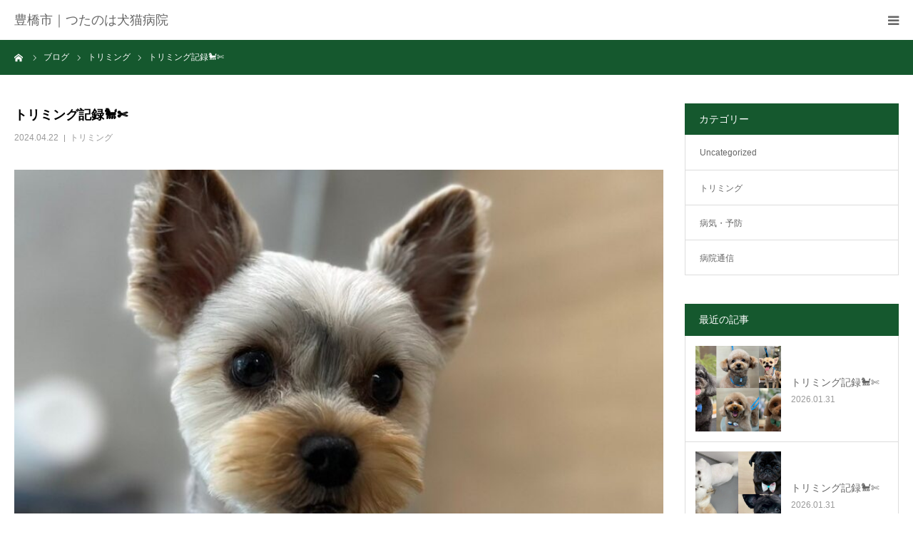

--- FILE ---
content_type: text/html; charset=UTF-8
request_url: https://www.tsutanoha-ac.website/%E3%83%88%E3%83%AA%E3%83%9F%E3%83%B3%E3%82%B0%E8%A8%98%E9%8C%B2%F0%9F%90%A9%E2%9C%84-107/
body_size: 17661
content:
<!DOCTYPE html>
<html class="pc" lang="ja">
<head>
<meta charset="UTF-8">
<!--[if IE]><meta http-equiv="X-UA-Compatible" content="IE=edge"><![endif]-->
<meta name="viewport" content="width=device-width">
<meta name="format-detection" content="telephone=no">
<title>トリミング記録🐩✄ | 豊橋市｜つたのは犬猫病院</title>
<meta name="description" content="豊橋市の動物病院「つたのは犬猫病院」は、小池駅から徒歩4分です。駐車場6台分完備。土曜日・日曜日・祝日も診察、トリミング対応。ワンちゃん・ネコちゃん・飼い主さんの意向をしっかりと把握した上で、その子に合った質の高い獣医療をご提案します。">
<link rel="pingback" href="https://www.tsutanoha-ac.website/xmlrpc.php">
<link rel="shortcut icon" href="https://www.tsutanoha-ac.website/wp-content/uploads/2022/09/tsutanoha_animal_clinic_1-1-e1662801301138.png">
<meta name='robots' content='max-image-preview:large' />
<link rel="alternate" type="application/rss+xml" title="豊橋市｜つたのは犬猫病院 &raquo; フィード" href="https://www.tsutanoha-ac.website/feed/" />
<link rel="alternate" type="application/rss+xml" title="豊橋市｜つたのは犬猫病院 &raquo; コメントフィード" href="https://www.tsutanoha-ac.website/comments/feed/" />
<link rel="alternate" type="application/rss+xml" title="豊橋市｜つたのは犬猫病院 &raquo; トリミング記録🐩✄ のコメントのフィード" href="https://www.tsutanoha-ac.website/%e3%83%88%e3%83%aa%e3%83%9f%e3%83%b3%e3%82%b0%e8%a8%98%e9%8c%b2%f0%9f%90%a9%e2%9c%84-107/feed/" />
<link rel="alternate" title="oEmbed (JSON)" type="application/json+oembed" href="https://www.tsutanoha-ac.website/wp-json/oembed/1.0/embed?url=https%3A%2F%2Fwww.tsutanoha-ac.website%2F%25e3%2583%2588%25e3%2583%25aa%25e3%2583%259f%25e3%2583%25b3%25e3%2582%25b0%25e8%25a8%2598%25e9%258c%25b2%25f0%259f%2590%25a9%25e2%259c%2584-107%2F" />
<link rel="alternate" title="oEmbed (XML)" type="text/xml+oembed" href="https://www.tsutanoha-ac.website/wp-json/oembed/1.0/embed?url=https%3A%2F%2Fwww.tsutanoha-ac.website%2F%25e3%2583%2588%25e3%2583%25aa%25e3%2583%259f%25e3%2583%25b3%25e3%2582%25b0%25e8%25a8%2598%25e9%258c%25b2%25f0%259f%2590%25a9%25e2%259c%2584-107%2F&#038;format=xml" />
		<!-- This site uses the Google Analytics by MonsterInsights plugin v9.11.1 - Using Analytics tracking - https://www.monsterinsights.com/ -->
							<script src="//www.googletagmanager.com/gtag/js?id=G-9X26SJ95J9"  data-cfasync="false" data-wpfc-render="false" type="text/javascript" async></script>
			<script data-cfasync="false" data-wpfc-render="false" type="text/javascript">
				var mi_version = '9.11.1';
				var mi_track_user = true;
				var mi_no_track_reason = '';
								var MonsterInsightsDefaultLocations = {"page_location":"https:\/\/www.tsutanoha-ac.website\/%E3%83%88%E3%83%AA%E3%83%9F%E3%83%B3%E3%82%B0%E8%A8%98%E9%8C%B2%F0%9F%90%A9%E2%9C%84-107\/"};
								if ( typeof MonsterInsightsPrivacyGuardFilter === 'function' ) {
					var MonsterInsightsLocations = (typeof MonsterInsightsExcludeQuery === 'object') ? MonsterInsightsPrivacyGuardFilter( MonsterInsightsExcludeQuery ) : MonsterInsightsPrivacyGuardFilter( MonsterInsightsDefaultLocations );
				} else {
					var MonsterInsightsLocations = (typeof MonsterInsightsExcludeQuery === 'object') ? MonsterInsightsExcludeQuery : MonsterInsightsDefaultLocations;
				}

								var disableStrs = [
										'ga-disable-G-9X26SJ95J9',
									];

				/* Function to detect opted out users */
				function __gtagTrackerIsOptedOut() {
					for (var index = 0; index < disableStrs.length; index++) {
						if (document.cookie.indexOf(disableStrs[index] + '=true') > -1) {
							return true;
						}
					}

					return false;
				}

				/* Disable tracking if the opt-out cookie exists. */
				if (__gtagTrackerIsOptedOut()) {
					for (var index = 0; index < disableStrs.length; index++) {
						window[disableStrs[index]] = true;
					}
				}

				/* Opt-out function */
				function __gtagTrackerOptout() {
					for (var index = 0; index < disableStrs.length; index++) {
						document.cookie = disableStrs[index] + '=true; expires=Thu, 31 Dec 2099 23:59:59 UTC; path=/';
						window[disableStrs[index]] = true;
					}
				}

				if ('undefined' === typeof gaOptout) {
					function gaOptout() {
						__gtagTrackerOptout();
					}
				}
								window.dataLayer = window.dataLayer || [];

				window.MonsterInsightsDualTracker = {
					helpers: {},
					trackers: {},
				};
				if (mi_track_user) {
					function __gtagDataLayer() {
						dataLayer.push(arguments);
					}

					function __gtagTracker(type, name, parameters) {
						if (!parameters) {
							parameters = {};
						}

						if (parameters.send_to) {
							__gtagDataLayer.apply(null, arguments);
							return;
						}

						if (type === 'event') {
														parameters.send_to = monsterinsights_frontend.v4_id;
							var hookName = name;
							if (typeof parameters['event_category'] !== 'undefined') {
								hookName = parameters['event_category'] + ':' + name;
							}

							if (typeof MonsterInsightsDualTracker.trackers[hookName] !== 'undefined') {
								MonsterInsightsDualTracker.trackers[hookName](parameters);
							} else {
								__gtagDataLayer('event', name, parameters);
							}
							
						} else {
							__gtagDataLayer.apply(null, arguments);
						}
					}

					__gtagTracker('js', new Date());
					__gtagTracker('set', {
						'developer_id.dZGIzZG': true,
											});
					if ( MonsterInsightsLocations.page_location ) {
						__gtagTracker('set', MonsterInsightsLocations);
					}
										__gtagTracker('config', 'G-9X26SJ95J9', {"forceSSL":"true","link_attribution":"true"} );
										window.gtag = __gtagTracker;										(function () {
						/* https://developers.google.com/analytics/devguides/collection/analyticsjs/ */
						/* ga and __gaTracker compatibility shim. */
						var noopfn = function () {
							return null;
						};
						var newtracker = function () {
							return new Tracker();
						};
						var Tracker = function () {
							return null;
						};
						var p = Tracker.prototype;
						p.get = noopfn;
						p.set = noopfn;
						p.send = function () {
							var args = Array.prototype.slice.call(arguments);
							args.unshift('send');
							__gaTracker.apply(null, args);
						};
						var __gaTracker = function () {
							var len = arguments.length;
							if (len === 0) {
								return;
							}
							var f = arguments[len - 1];
							if (typeof f !== 'object' || f === null || typeof f.hitCallback !== 'function') {
								if ('send' === arguments[0]) {
									var hitConverted, hitObject = false, action;
									if ('event' === arguments[1]) {
										if ('undefined' !== typeof arguments[3]) {
											hitObject = {
												'eventAction': arguments[3],
												'eventCategory': arguments[2],
												'eventLabel': arguments[4],
												'value': arguments[5] ? arguments[5] : 1,
											}
										}
									}
									if ('pageview' === arguments[1]) {
										if ('undefined' !== typeof arguments[2]) {
											hitObject = {
												'eventAction': 'page_view',
												'page_path': arguments[2],
											}
										}
									}
									if (typeof arguments[2] === 'object') {
										hitObject = arguments[2];
									}
									if (typeof arguments[5] === 'object') {
										Object.assign(hitObject, arguments[5]);
									}
									if ('undefined' !== typeof arguments[1].hitType) {
										hitObject = arguments[1];
										if ('pageview' === hitObject.hitType) {
											hitObject.eventAction = 'page_view';
										}
									}
									if (hitObject) {
										action = 'timing' === arguments[1].hitType ? 'timing_complete' : hitObject.eventAction;
										hitConverted = mapArgs(hitObject);
										__gtagTracker('event', action, hitConverted);
									}
								}
								return;
							}

							function mapArgs(args) {
								var arg, hit = {};
								var gaMap = {
									'eventCategory': 'event_category',
									'eventAction': 'event_action',
									'eventLabel': 'event_label',
									'eventValue': 'event_value',
									'nonInteraction': 'non_interaction',
									'timingCategory': 'event_category',
									'timingVar': 'name',
									'timingValue': 'value',
									'timingLabel': 'event_label',
									'page': 'page_path',
									'location': 'page_location',
									'title': 'page_title',
									'referrer' : 'page_referrer',
								};
								for (arg in args) {
																		if (!(!args.hasOwnProperty(arg) || !gaMap.hasOwnProperty(arg))) {
										hit[gaMap[arg]] = args[arg];
									} else {
										hit[arg] = args[arg];
									}
								}
								return hit;
							}

							try {
								f.hitCallback();
							} catch (ex) {
							}
						};
						__gaTracker.create = newtracker;
						__gaTracker.getByName = newtracker;
						__gaTracker.getAll = function () {
							return [];
						};
						__gaTracker.remove = noopfn;
						__gaTracker.loaded = true;
						window['__gaTracker'] = __gaTracker;
					})();
									} else {
										console.log("");
					(function () {
						function __gtagTracker() {
							return null;
						}

						window['__gtagTracker'] = __gtagTracker;
						window['gtag'] = __gtagTracker;
					})();
									}
			</script>
							<!-- / Google Analytics by MonsterInsights -->
		<style id='wp-img-auto-sizes-contain-inline-css' type='text/css'>
img:is([sizes=auto i],[sizes^="auto," i]){contain-intrinsic-size:3000px 1500px}
/*# sourceURL=wp-img-auto-sizes-contain-inline-css */
</style>
<link rel='stylesheet' id='style-css' href='https://www.tsutanoha-ac.website/wp-content/themes/birth_tcd057/style.css?ver=1.14' type='text/css' media='all' />
<style id='wp-emoji-styles-inline-css' type='text/css'>

	img.wp-smiley, img.emoji {
		display: inline !important;
		border: none !important;
		box-shadow: none !important;
		height: 1em !important;
		width: 1em !important;
		margin: 0 0.07em !important;
		vertical-align: -0.1em !important;
		background: none !important;
		padding: 0 !important;
	}
/*# sourceURL=wp-emoji-styles-inline-css */
</style>
<style id='wp-block-library-inline-css' type='text/css'>
:root{--wp-block-synced-color:#7a00df;--wp-block-synced-color--rgb:122,0,223;--wp-bound-block-color:var(--wp-block-synced-color);--wp-editor-canvas-background:#ddd;--wp-admin-theme-color:#007cba;--wp-admin-theme-color--rgb:0,124,186;--wp-admin-theme-color-darker-10:#006ba1;--wp-admin-theme-color-darker-10--rgb:0,107,160.5;--wp-admin-theme-color-darker-20:#005a87;--wp-admin-theme-color-darker-20--rgb:0,90,135;--wp-admin-border-width-focus:2px}@media (min-resolution:192dpi){:root{--wp-admin-border-width-focus:1.5px}}.wp-element-button{cursor:pointer}:root .has-very-light-gray-background-color{background-color:#eee}:root .has-very-dark-gray-background-color{background-color:#313131}:root .has-very-light-gray-color{color:#eee}:root .has-very-dark-gray-color{color:#313131}:root .has-vivid-green-cyan-to-vivid-cyan-blue-gradient-background{background:linear-gradient(135deg,#00d084,#0693e3)}:root .has-purple-crush-gradient-background{background:linear-gradient(135deg,#34e2e4,#4721fb 50%,#ab1dfe)}:root .has-hazy-dawn-gradient-background{background:linear-gradient(135deg,#faaca8,#dad0ec)}:root .has-subdued-olive-gradient-background{background:linear-gradient(135deg,#fafae1,#67a671)}:root .has-atomic-cream-gradient-background{background:linear-gradient(135deg,#fdd79a,#004a59)}:root .has-nightshade-gradient-background{background:linear-gradient(135deg,#330968,#31cdcf)}:root .has-midnight-gradient-background{background:linear-gradient(135deg,#020381,#2874fc)}:root{--wp--preset--font-size--normal:16px;--wp--preset--font-size--huge:42px}.has-regular-font-size{font-size:1em}.has-larger-font-size{font-size:2.625em}.has-normal-font-size{font-size:var(--wp--preset--font-size--normal)}.has-huge-font-size{font-size:var(--wp--preset--font-size--huge)}.has-text-align-center{text-align:center}.has-text-align-left{text-align:left}.has-text-align-right{text-align:right}.has-fit-text{white-space:nowrap!important}#end-resizable-editor-section{display:none}.aligncenter{clear:both}.items-justified-left{justify-content:flex-start}.items-justified-center{justify-content:center}.items-justified-right{justify-content:flex-end}.items-justified-space-between{justify-content:space-between}.screen-reader-text{border:0;clip-path:inset(50%);height:1px;margin:-1px;overflow:hidden;padding:0;position:absolute;width:1px;word-wrap:normal!important}.screen-reader-text:focus{background-color:#ddd;clip-path:none;color:#444;display:block;font-size:1em;height:auto;left:5px;line-height:normal;padding:15px 23px 14px;text-decoration:none;top:5px;width:auto;z-index:100000}html :where(.has-border-color){border-style:solid}html :where([style*=border-top-color]){border-top-style:solid}html :where([style*=border-right-color]){border-right-style:solid}html :where([style*=border-bottom-color]){border-bottom-style:solid}html :where([style*=border-left-color]){border-left-style:solid}html :where([style*=border-width]){border-style:solid}html :where([style*=border-top-width]){border-top-style:solid}html :where([style*=border-right-width]){border-right-style:solid}html :where([style*=border-bottom-width]){border-bottom-style:solid}html :where([style*=border-left-width]){border-left-style:solid}html :where(img[class*=wp-image-]){height:auto;max-width:100%}:where(figure){margin:0 0 1em}html :where(.is-position-sticky){--wp-admin--admin-bar--position-offset:var(--wp-admin--admin-bar--height,0px)}@media screen and (max-width:600px){html :where(.is-position-sticky){--wp-admin--admin-bar--position-offset:0px}}

/*# sourceURL=wp-block-library-inline-css */
</style><style id='global-styles-inline-css' type='text/css'>
:root{--wp--preset--aspect-ratio--square: 1;--wp--preset--aspect-ratio--4-3: 4/3;--wp--preset--aspect-ratio--3-4: 3/4;--wp--preset--aspect-ratio--3-2: 3/2;--wp--preset--aspect-ratio--2-3: 2/3;--wp--preset--aspect-ratio--16-9: 16/9;--wp--preset--aspect-ratio--9-16: 9/16;--wp--preset--color--black: #000000;--wp--preset--color--cyan-bluish-gray: #abb8c3;--wp--preset--color--white: #ffffff;--wp--preset--color--pale-pink: #f78da7;--wp--preset--color--vivid-red: #cf2e2e;--wp--preset--color--luminous-vivid-orange: #ff6900;--wp--preset--color--luminous-vivid-amber: #fcb900;--wp--preset--color--light-green-cyan: #7bdcb5;--wp--preset--color--vivid-green-cyan: #00d084;--wp--preset--color--pale-cyan-blue: #8ed1fc;--wp--preset--color--vivid-cyan-blue: #0693e3;--wp--preset--color--vivid-purple: #9b51e0;--wp--preset--gradient--vivid-cyan-blue-to-vivid-purple: linear-gradient(135deg,rgb(6,147,227) 0%,rgb(155,81,224) 100%);--wp--preset--gradient--light-green-cyan-to-vivid-green-cyan: linear-gradient(135deg,rgb(122,220,180) 0%,rgb(0,208,130) 100%);--wp--preset--gradient--luminous-vivid-amber-to-luminous-vivid-orange: linear-gradient(135deg,rgb(252,185,0) 0%,rgb(255,105,0) 100%);--wp--preset--gradient--luminous-vivid-orange-to-vivid-red: linear-gradient(135deg,rgb(255,105,0) 0%,rgb(207,46,46) 100%);--wp--preset--gradient--very-light-gray-to-cyan-bluish-gray: linear-gradient(135deg,rgb(238,238,238) 0%,rgb(169,184,195) 100%);--wp--preset--gradient--cool-to-warm-spectrum: linear-gradient(135deg,rgb(74,234,220) 0%,rgb(151,120,209) 20%,rgb(207,42,186) 40%,rgb(238,44,130) 60%,rgb(251,105,98) 80%,rgb(254,248,76) 100%);--wp--preset--gradient--blush-light-purple: linear-gradient(135deg,rgb(255,206,236) 0%,rgb(152,150,240) 100%);--wp--preset--gradient--blush-bordeaux: linear-gradient(135deg,rgb(254,205,165) 0%,rgb(254,45,45) 50%,rgb(107,0,62) 100%);--wp--preset--gradient--luminous-dusk: linear-gradient(135deg,rgb(255,203,112) 0%,rgb(199,81,192) 50%,rgb(65,88,208) 100%);--wp--preset--gradient--pale-ocean: linear-gradient(135deg,rgb(255,245,203) 0%,rgb(182,227,212) 50%,rgb(51,167,181) 100%);--wp--preset--gradient--electric-grass: linear-gradient(135deg,rgb(202,248,128) 0%,rgb(113,206,126) 100%);--wp--preset--gradient--midnight: linear-gradient(135deg,rgb(2,3,129) 0%,rgb(40,116,252) 100%);--wp--preset--font-size--small: 13px;--wp--preset--font-size--medium: 20px;--wp--preset--font-size--large: 36px;--wp--preset--font-size--x-large: 42px;--wp--preset--spacing--20: 0.44rem;--wp--preset--spacing--30: 0.67rem;--wp--preset--spacing--40: 1rem;--wp--preset--spacing--50: 1.5rem;--wp--preset--spacing--60: 2.25rem;--wp--preset--spacing--70: 3.38rem;--wp--preset--spacing--80: 5.06rem;--wp--preset--shadow--natural: 6px 6px 9px rgba(0, 0, 0, 0.2);--wp--preset--shadow--deep: 12px 12px 50px rgba(0, 0, 0, 0.4);--wp--preset--shadow--sharp: 6px 6px 0px rgba(0, 0, 0, 0.2);--wp--preset--shadow--outlined: 6px 6px 0px -3px rgb(255, 255, 255), 6px 6px rgb(0, 0, 0);--wp--preset--shadow--crisp: 6px 6px 0px rgb(0, 0, 0);}:where(.is-layout-flex){gap: 0.5em;}:where(.is-layout-grid){gap: 0.5em;}body .is-layout-flex{display: flex;}.is-layout-flex{flex-wrap: wrap;align-items: center;}.is-layout-flex > :is(*, div){margin: 0;}body .is-layout-grid{display: grid;}.is-layout-grid > :is(*, div){margin: 0;}:where(.wp-block-columns.is-layout-flex){gap: 2em;}:where(.wp-block-columns.is-layout-grid){gap: 2em;}:where(.wp-block-post-template.is-layout-flex){gap: 1.25em;}:where(.wp-block-post-template.is-layout-grid){gap: 1.25em;}.has-black-color{color: var(--wp--preset--color--black) !important;}.has-cyan-bluish-gray-color{color: var(--wp--preset--color--cyan-bluish-gray) !important;}.has-white-color{color: var(--wp--preset--color--white) !important;}.has-pale-pink-color{color: var(--wp--preset--color--pale-pink) !important;}.has-vivid-red-color{color: var(--wp--preset--color--vivid-red) !important;}.has-luminous-vivid-orange-color{color: var(--wp--preset--color--luminous-vivid-orange) !important;}.has-luminous-vivid-amber-color{color: var(--wp--preset--color--luminous-vivid-amber) !important;}.has-light-green-cyan-color{color: var(--wp--preset--color--light-green-cyan) !important;}.has-vivid-green-cyan-color{color: var(--wp--preset--color--vivid-green-cyan) !important;}.has-pale-cyan-blue-color{color: var(--wp--preset--color--pale-cyan-blue) !important;}.has-vivid-cyan-blue-color{color: var(--wp--preset--color--vivid-cyan-blue) !important;}.has-vivid-purple-color{color: var(--wp--preset--color--vivid-purple) !important;}.has-black-background-color{background-color: var(--wp--preset--color--black) !important;}.has-cyan-bluish-gray-background-color{background-color: var(--wp--preset--color--cyan-bluish-gray) !important;}.has-white-background-color{background-color: var(--wp--preset--color--white) !important;}.has-pale-pink-background-color{background-color: var(--wp--preset--color--pale-pink) !important;}.has-vivid-red-background-color{background-color: var(--wp--preset--color--vivid-red) !important;}.has-luminous-vivid-orange-background-color{background-color: var(--wp--preset--color--luminous-vivid-orange) !important;}.has-luminous-vivid-amber-background-color{background-color: var(--wp--preset--color--luminous-vivid-amber) !important;}.has-light-green-cyan-background-color{background-color: var(--wp--preset--color--light-green-cyan) !important;}.has-vivid-green-cyan-background-color{background-color: var(--wp--preset--color--vivid-green-cyan) !important;}.has-pale-cyan-blue-background-color{background-color: var(--wp--preset--color--pale-cyan-blue) !important;}.has-vivid-cyan-blue-background-color{background-color: var(--wp--preset--color--vivid-cyan-blue) !important;}.has-vivid-purple-background-color{background-color: var(--wp--preset--color--vivid-purple) !important;}.has-black-border-color{border-color: var(--wp--preset--color--black) !important;}.has-cyan-bluish-gray-border-color{border-color: var(--wp--preset--color--cyan-bluish-gray) !important;}.has-white-border-color{border-color: var(--wp--preset--color--white) !important;}.has-pale-pink-border-color{border-color: var(--wp--preset--color--pale-pink) !important;}.has-vivid-red-border-color{border-color: var(--wp--preset--color--vivid-red) !important;}.has-luminous-vivid-orange-border-color{border-color: var(--wp--preset--color--luminous-vivid-orange) !important;}.has-luminous-vivid-amber-border-color{border-color: var(--wp--preset--color--luminous-vivid-amber) !important;}.has-light-green-cyan-border-color{border-color: var(--wp--preset--color--light-green-cyan) !important;}.has-vivid-green-cyan-border-color{border-color: var(--wp--preset--color--vivid-green-cyan) !important;}.has-pale-cyan-blue-border-color{border-color: var(--wp--preset--color--pale-cyan-blue) !important;}.has-vivid-cyan-blue-border-color{border-color: var(--wp--preset--color--vivid-cyan-blue) !important;}.has-vivid-purple-border-color{border-color: var(--wp--preset--color--vivid-purple) !important;}.has-vivid-cyan-blue-to-vivid-purple-gradient-background{background: var(--wp--preset--gradient--vivid-cyan-blue-to-vivid-purple) !important;}.has-light-green-cyan-to-vivid-green-cyan-gradient-background{background: var(--wp--preset--gradient--light-green-cyan-to-vivid-green-cyan) !important;}.has-luminous-vivid-amber-to-luminous-vivid-orange-gradient-background{background: var(--wp--preset--gradient--luminous-vivid-amber-to-luminous-vivid-orange) !important;}.has-luminous-vivid-orange-to-vivid-red-gradient-background{background: var(--wp--preset--gradient--luminous-vivid-orange-to-vivid-red) !important;}.has-very-light-gray-to-cyan-bluish-gray-gradient-background{background: var(--wp--preset--gradient--very-light-gray-to-cyan-bluish-gray) !important;}.has-cool-to-warm-spectrum-gradient-background{background: var(--wp--preset--gradient--cool-to-warm-spectrum) !important;}.has-blush-light-purple-gradient-background{background: var(--wp--preset--gradient--blush-light-purple) !important;}.has-blush-bordeaux-gradient-background{background: var(--wp--preset--gradient--blush-bordeaux) !important;}.has-luminous-dusk-gradient-background{background: var(--wp--preset--gradient--luminous-dusk) !important;}.has-pale-ocean-gradient-background{background: var(--wp--preset--gradient--pale-ocean) !important;}.has-electric-grass-gradient-background{background: var(--wp--preset--gradient--electric-grass) !important;}.has-midnight-gradient-background{background: var(--wp--preset--gradient--midnight) !important;}.has-small-font-size{font-size: var(--wp--preset--font-size--small) !important;}.has-medium-font-size{font-size: var(--wp--preset--font-size--medium) !important;}.has-large-font-size{font-size: var(--wp--preset--font-size--large) !important;}.has-x-large-font-size{font-size: var(--wp--preset--font-size--x-large) !important;}
/*# sourceURL=global-styles-inline-css */
</style>

<style id='classic-theme-styles-inline-css' type='text/css'>
/*! This file is auto-generated */
.wp-block-button__link{color:#fff;background-color:#32373c;border-radius:9999px;box-shadow:none;text-decoration:none;padding:calc(.667em + 2px) calc(1.333em + 2px);font-size:1.125em}.wp-block-file__button{background:#32373c;color:#fff;text-decoration:none}
/*# sourceURL=/wp-includes/css/classic-themes.min.css */
</style>
<link rel='stylesheet' id='contact-form-7-css' href='https://www.tsutanoha-ac.website/wp-content/plugins/contact-form-7/includes/css/styles.css?ver=5.7.5.1' type='text/css' media='all' />
<link rel='stylesheet' id='slick-style-css' href='https://www.tsutanoha-ac.website/wp-content/themes/birth_tcd057/js/slick.css?ver=1.6.3' type='text/css' media='all' />
<link rel='stylesheet' id='page_builder-slider-css' href='https://www.tsutanoha-ac.website/wp-content/themes/birth_tcd057/pagebuilder/assets/css/slider.css?ver=1.6.3' type='text/css' media='all' />
<script type="text/javascript" src="https://www.tsutanoha-ac.website/wp-includes/js/jquery/jquery.min.js?ver=3.7.1" id="jquery-core-js"></script>
<script type="text/javascript" src="https://www.tsutanoha-ac.website/wp-includes/js/jquery/jquery-migrate.min.js?ver=3.4.1" id="jquery-migrate-js"></script>
<script type="text/javascript" src="https://www.tsutanoha-ac.website/wp-content/plugins/google-analytics-for-wordpress/assets/js/frontend-gtag.min.js?ver=9.11.1" id="monsterinsights-frontend-script-js" async="async" data-wp-strategy="async"></script>
<script data-cfasync="false" data-wpfc-render="false" type="text/javascript" id='monsterinsights-frontend-script-js-extra'>/* <![CDATA[ */
var monsterinsights_frontend = {"js_events_tracking":"true","download_extensions":"doc,pdf,ppt,zip,xls,docx,pptx,xlsx","inbound_paths":"[{\"path\":\"\\\/go\\\/\",\"label\":\"affiliate\"},{\"path\":\"\\\/recommend\\\/\",\"label\":\"affiliate\"}]","home_url":"https:\/\/www.tsutanoha-ac.website","hash_tracking":"false","v4_id":"G-9X26SJ95J9"};/* ]]> */
</script>
<link rel="https://api.w.org/" href="https://www.tsutanoha-ac.website/wp-json/" /><link rel="alternate" title="JSON" type="application/json" href="https://www.tsutanoha-ac.website/wp-json/wp/v2/posts/3138" /><link rel="canonical" href="https://www.tsutanoha-ac.website/%e3%83%88%e3%83%aa%e3%83%9f%e3%83%b3%e3%82%b0%e8%a8%98%e9%8c%b2%f0%9f%90%a9%e2%9c%84-107/" />
<link rel='shortlink' href='https://www.tsutanoha-ac.website/?p=3138' />

<link rel="stylesheet" href="https://www.tsutanoha-ac.website/wp-content/themes/birth_tcd057/css/design-plus.css?ver=1.14">
<link rel="stylesheet" href="https://www.tsutanoha-ac.website/wp-content/themes/birth_tcd057/css/sns-botton.css?ver=1.14">
<link rel="stylesheet" media="screen and (max-width:1280px)" href="https://www.tsutanoha-ac.website/wp-content/themes/birth_tcd057/css/responsive.css?ver=1.14">
<link rel="stylesheet" media="screen and (max-width:1280px)" href="https://www.tsutanoha-ac.website/wp-content/themes/birth_tcd057/css/footer-bar.css?ver=1.14">

<script src="https://www.tsutanoha-ac.website/wp-content/themes/birth_tcd057/js/jquery.easing.1.4.js?ver=1.14"></script>
<script src="https://www.tsutanoha-ac.website/wp-content/themes/birth_tcd057/js/jscript.js?ver=1.14"></script>
<script src="https://www.tsutanoha-ac.website/wp-content/themes/birth_tcd057/js/comment.js?ver=1.14"></script>
<script src="https://www.tsutanoha-ac.website/wp-content/themes/birth_tcd057/js/header_fix.js?ver=1.14"></script>


<style type="text/css">

body, input, textarea { font-family: Arial, "Hiragino Kaku Gothic ProN", "ヒラギノ角ゴ ProN W3", "メイリオ", Meiryo, sans-serif; }

.rich_font, .p-vertical { font-family: Arial, "Hiragino Kaku Gothic ProN", "ヒラギノ角ゴ ProN W3", "メイリオ", Meiryo, sans-serif; }

#footer_tel .number { font-family: Arial, "Hiragino Kaku Gothic ProN", "ヒラギノ角ゴ ProN W3", "メイリオ", Meiryo, sans-serif; }


#header_image_for_404 .headline { font-family: "Times New Roman" , "游明朝" , "Yu Mincho" , "游明朝体" , "YuMincho" , "ヒラギノ明朝 Pro W3" , "Hiragino Mincho Pro" , "HiraMinProN-W3" , "HGS明朝E" , "ＭＳ Ｐ明朝" , "MS PMincho" , serif; font-weight:500; }



.pc #header .logo { font-size:31px; }
.mobile #header .logo { font-size:18px; }

#post_title { font-size:32px; color:#000000; }
.post_content { font-size:14px; color:#666666; }
.single-news #post_title { font-size:32px; color:#000000; }
.single-news .post_content { font-size:14px; color:#666666; }

.mobile #post_title { font-size:18px; }
.mobile .post_content { font-size:13px; }
.mobile .single-news #post_title { font-size:18px; }
.mobile .single-news .post_content { font-size:13px; }

body.page .post_content { font-size:14px; color:#666666; }
#page_title { font-size:28px; color:#000000; }
#page_title span { font-size:16px; color:#666666; }

.mobile body.page .post_content { font-size:13px; }
.mobile #page_title { font-size:18px; }
.mobile #page_title span { font-size:14px; }

.c-pw__btn { background: #15582e; }
.post_content a, .post_content a:hover, .custom-html-widget a, .custom-html-widget a:hover { color: #15582e; }







#related_post .image img, .styled_post_list1 .image img, .styled_post_list2 .image img, .widget_tab_post_list .image img, #blog_list .image img, #news_archive_list .image img,
  #index_blog_list .image img, #index_3box .image img, #index_news_list .image img, #archive_news_list .image img, #footer_content .image img
{
  width:100%; height:auto;
  -webkit-transition: transform  0.75s ease; -moz-transition: transform  0.75s ease; transition: transform  0.75s ease;
}
#related_post .image:hover img, .styled_post_list1 .image:hover img, .styled_post_list2 .image:hover img, .widget_tab_post_list .image:hover img, #blog_list .image:hover img, #news_archive_list .image:hover img,
  #index_blog_list .image:hover img, #index_3box .image:hover img, #index_news_list .image:hover img, #archive_news_list .image:hover img, #footer_content .image:hover img
{
  -webkit-transform: scale(1.2);
  -moz-transform: scale(1.2);
  -ms-transform: scale(1.2);
  -o-transform: scale(1.2);
  transform: scale(1.2);
}


#course_list #course2 .headline { background-color:#e0e041; }
#course_list #course2 .title { color:#e0e041; }
#course_list #course3 .headline { background-color:#e0b2b5; }
#course_list #course3 .title { color:#e0b2b5; }
#course_list #course15 .headline { background-color:#b1e0bb; }
#course_list #course15 .title { color:#b1e0bb; }
#course_list #course16 .headline { background-color:#f4c1e3; }
#course_list #course16 .title { color:#f4c1e3; }

body, a, #index_course_list a:hover, #previous_next_post a:hover, #course_list li a:hover
  { color: #666666; }

#page_header .headline, .side_widget .styled_post_list1 .title:hover, .page_post_list .meta a:hover, .page_post_list .headline,
  .slider_main .caption .title a:hover, #comment_header ul li a:hover, #header_text .logo a:hover, #bread_crumb li.home a:hover:before, #post_title_area .meta li a:hover
    { color: #15582e; }

.pc #global_menu ul ul a, .design_button a, #index_3box .title a, .next_page_link a:hover, #archive_post_list_tab ol li:hover, .collapse_category_list li a:hover .count, .slick-arrow:hover, .pb_spec_table_button a:hover,
  #wp-calendar td a:hover, #wp-calendar #prev a:hover, #wp-calendar #next a:hover, #related_post .headline, .side_headline, #single_news_list .headline, .mobile #global_menu li a:hover, #mobile_menu .close_button:hover,
    #post_pagination p, .page_navi span.current, .tcd_user_profile_widget .button a:hover, #return_top_mobile a:hover, #p_readmore .button, #bread_crumb
      { background-color: #15582e !important; }

#archive_post_list_tab ol li:hover, #comment_header ul li a:hover, #comment_header ul li.comment_switch_active a, #comment_header #comment_closed p, #post_pagination p, .page_navi span.current
  { border-color: #15582e; }

.collapse_category_list li a:before
  { border-color: transparent transparent transparent #15582e; }

.slider_nav .swiper-slide-active, .slider_nav .swiper-slide:hover
  { box-shadow:inset 0 0 0 5px #15582e; }

a:hover, .pc #global_menu a:hover, .pc #global_menu > ul > li.active > a, .pc #global_menu > ul > li.current-menu-item > a, #bread_crumb li.home a:hover:after, #bread_crumb li a:hover, #post_meta_top a:hover, #index_blog_list li.category a:hover, #footer_tel .number,
  #single_news_list .link:hover, #single_news_list .link:hover:before, #archive_faq_list .question:hover, #archive_faq_list .question.active, #archive_faq_list .question:hover:before, #archive_faq_list .question.active:before, #archive_header_no_image .title
    { color: #6fa036; }


.pc #global_menu ul ul a:hover, .design_button a:hover, #index_3box .title a:hover, #return_top a:hover, #post_pagination a:hover, .page_navi a:hover, #slide_menu a span.count, .tcdw_custom_drop_menu a:hover, #p_readmore .button:hover, #previous_next_page a:hover, #mobile_menu,
  #course_next_prev_link a:hover, .tcd_category_list li a:hover .count, #submit_comment:hover, #comment_header ul li a:hover, .widget_tab_post_list_button a:hover, #searchform .submit_button:hover, .mobile #menu_button:hover,.widget_tag_cloud .tagcloud a:hover
    { background-color: #6fa036 !important; }

#post_pagination a:hover, .page_navi a:hover, .tcdw_custom_drop_menu a:hover, #comment_textarea textarea:focus, #guest_info input:focus, .widget_tab_post_list_button a:hover
  { border-color: #6fa036 !important; }

.post_content a { color: #15582e; }

.color_font { color: #15582e; }


#copyright { background-color: #15582e; color: #FFFFFF; }

#schedule_table thead { background:#fafafa; }
#schedule_table .color { background:#eff5f6; }
#archive_faq_list .answer { background:#f6f9f9; }

#page_header .square_headline { background: #ffffff; }
#page_header .square_headline .title { color: #15582e; }
#page_header .square_headline .sub_title { color: #666666; }

#comment_header ul li.comment_switch_active a, #comment_header #comment_closed p { background-color: #15582e !important; }
#comment_header ul li.comment_switch_active a:after, #comment_header #comment_closed p:after { border-color:#15582e transparent transparent transparent; }

.no_header_content { background:rgba(21,88,46,0.8); }

#site_wrap { display:none; }
#site_loader_overlay {
  background: #fff;
  opacity: 1;
  position: fixed;
  top: 0px;
  left: 0px;
  width: 100%;
  height: 100%;
  width: 100vw;
  height: 100vh;
  z-index: 99999;
}
#site_loader_animation {
  width: 100%;
  min-width: 160px;
  font-size: 16px;
  text-align: center;
  position: fixed;
  top: 50%;
  left: 0;
  opacity: 0;
  -ms-filter: "progid:DXImageTransform.Microsoft.Alpha(Opacity=0)";
  filter: alpha(opacity=0);
  -webkit-animation: loading-dots-fadein .5s linear forwards;
  -moz-animation: loading-dots-fadein .5s linear forwards;
  -o-animation: loading-dots-fadein .5s linear forwards;
  -ms-animation: loading-dots-fadein .5s linear forwards;
  animation: loading-dots-fadein .5s linear forwards;
}
#site_loader_animation i {
  width: .5em;
  height: .5em;
  display: inline-block;
  vertical-align: middle;
  background: #e0e0e0;
  -webkit-border-radius: 50%;
  border-radius: 50%;
  margin: 0 .25em;
  background: #6fa036;
  -webkit-animation: loading-dots-middle-dots .5s linear infinite;
  -moz-animation: loading-dots-middle-dots .5s linear infinite;
  -ms-animation: loading-dots-middle-dots .5s linear infinite;
  -o-animation: loading-dots-middle-dots .5s linear infinite;
  animation: loading-dots-middle-dots .5s linear infinite;
}
#site_loader_animation i:first-child {
  -webkit-animation: loading-dots-first-dot .5s infinite;
  -moz-animation: loading-dots-first-dot .5s linear infinite;
  -ms-animation: loading-dots-first-dot .5s linear infinite;
  -o-animation: loading-dots-first-dot .5s linear infinite;
  animation: loading-dots-first-dot .5s linear infinite;
  -ms-filter: "progid:DXImageTransform.Microsoft.Alpha(Opacity=0)";
  opacity: 0;
  filter: alpha(opacity=0);
  -webkit-transform: translate(-1em);
  -moz-transform: translate(-1em);
  -ms-transform: translate(-1em);
  -o-transform: translate(-1em);
  transform: translate(-1em);
}
#site_loader_animation i:last-child {
  -webkit-animation: loading-dots-last-dot .5s linear infinite;
  -moz-animation: loading-dots-last-dot .5s linear infinite;
  -ms-animation: loading-dots-last-dot .5s linear infinite;
  -o-animation: loading-dots-last-dot .5s linear infinite;
  animation: loading-dots-last-dot .5s linear infinite;
}
@-webkit-keyframes loading-dots-fadein{100%{opacity:1;-ms-filter:none;filter:none}}
@-moz-keyframes loading-dots-fadein{100%{opacity:1;-ms-filter:none;filter:none}}
@-o-keyframes loading-dots-fadein{100%{opacity:1;-ms-filter:none;filter:none}}
@keyframes loading-dots-fadein{100%{opacity:1;-ms-filter:none;filter:none}}
@-webkit-keyframes loading-dots-first-dot{100%{-webkit-transform:translate(1em);-moz-transform:translate(1em);-o-transform:translate(1em);-ms-transform:translate(1em);transform:translate(1em);opacity:1;-ms-filter:none;filter:none}}
@-moz-keyframes loading-dots-first-dot{100%{-webkit-transform:translate(1em);-moz-transform:translate(1em);-o-transform:translate(1em);-ms-transform:translate(1em);transform:translate(1em);opacity:1;-ms-filter:none;filter:none}}
@-o-keyframes loading-dots-first-dot{100%{-webkit-transform:translate(1em);-moz-transform:translate(1em);-o-transform:translate(1em);-ms-transform:translate(1em);transform:translate(1em);opacity:1;-ms-filter:none;filter:none}}
@keyframes loading-dots-first-dot{100%{-webkit-transform:translate(1em);-moz-transform:translate(1em);-o-transform:translate(1em);-ms-transform:translate(1em);transform:translate(1em);opacity:1;-ms-filter:none;filter:none}}
@-webkit-keyframes loading-dots-middle-dots{100%{-webkit-transform:translate(1em);-moz-transform:translate(1em);-o-transform:translate(1em);-ms-transform:translate(1em);transform:translate(1em)}}
@-moz-keyframes loading-dots-middle-dots{100%{-webkit-transform:translate(1em);-moz-transform:translate(1em);-o-transform:translate(1em);-ms-transform:translate(1em);transform:translate(1em)}}
@-o-keyframes loading-dots-middle-dots{100%{-webkit-transform:translate(1em);-moz-transform:translate(1em);-o-transform:translate(1em);-ms-transform:translate(1em);transform:translate(1em)}}
@keyframes loading-dots-middle-dots{100%{-webkit-transform:translate(1em);-moz-transform:translate(1em);-o-transform:translate(1em);-ms-transform:translate(1em);transform:translate(1em)}}
@-webkit-keyframes loading-dots-last-dot{100%{-webkit-transform:translate(2em);-moz-transform:translate(2em);-o-transform:translate(2em);-ms-transform:translate(2em);transform:translate(2em);opacity:0;-ms-filter:"progid:DXImageTransform.Microsoft.Alpha(Opacity=0)";filter:alpha(opacity=0)}}
@-moz-keyframes loading-dots-last-dot{100%{-webkit-transform:translate(2em);-moz-transform:translate(2em);-o-transform:translate(2em);-ms-transform:translate(2em);transform:translate(2em);opacity:0;-ms-filter:"progid:DXImageTransform.Microsoft.Alpha(Opacity=0)";filter:alpha(opacity=0)}}
@-o-keyframes loading-dots-last-dot{100%{-webkit-transform:translate(2em);-moz-transform:translate(2em);-o-transform:translate(2em);-ms-transform:translate(2em);transform:translate(2em);opacity:0;-ms-filter:"progid:DXImageTransform.Microsoft.Alpha(Opacity=0)";filter:alpha(opacity=0)}}
@keyframes loading-dots-last-dot{100%{-webkit-transform:translate(2em);-moz-transform:translate(2em);-o-transform:translate(2em);-ms-transform:translate(2em);transform:translate(2em);opacity:0;-ms-filter:"progid:DXImageTransform.Microsoft.Alpha(Opacity=0)";filter:alpha(opacity=0)}}
@media only screen and (max-width: 767px) {
  #site_loader_animation i  { width: 0.25em; height: 0.25em; margin: 0 0.125em; }
}



</style>


<style type="text/css"></style><script type="text/javascript">
jQuery(document).ready(function($){
  if (typeof $.fn.slick == 'undefined') return;

  setTimeout(function(){
    $('.pb_slider, .pb_slider_nav, .pb_slider_caption').slick('setPosition');
  }, 300);
  $(window).on('load', function(){
    $('.pb_slider, .pb_slider_nav, .pb_slider_caption').slick('setPosition');
  });
  $('.pb_slider img').on('load', function(){
    setTimeout(function(){
      $('.pb_slider, .pb_slider_nav, .pb_slider_caption').slick('setPosition');
    }, 50);
  });
});
</script>
<link rel="stylesheet" href="https://www.tsutanoha-ac.website/wp-content/themes/birth_tcd057/pagebuilder/assets/css/pagebuilder.css?ver=1.6.3">
<style type="text/css">
.tcd-pb-row.row1 { margin-bottom:30px; background-color:#ffffff; }
.tcd-pb-row.row1 .tcd-pb-col.col1 { width:100%; }
.tcd-pb-row.row1 .tcd-pb-col.col1 .tcd-pb-widget.widget1 { margin-bottom:30px; }
@media only screen and (max-width:767px) {
  .tcd-pb-row.row1 { margin-bottom:30px; }
  .tcd-pb-row.row1 .tcd-pb-col.col1 .tcd-pb-widget.widget1 { margin-bottom:30px; }
}
.tcd-pb-row.row2 { margin-bottom:30px; background-color:#ffffff; }
.tcd-pb-row.row2 .tcd-pb-col.col1 { width:100%; }
.tcd-pb-row.row2 .tcd-pb-col.col1 .tcd-pb-widget.widget1 { margin-bottom:30px; }
.tcd-pb-row.row2 .tcd-pb-col.col1 .tcd-pb-widget.widget2 { margin-bottom:30px; }
@media only screen and (max-width:767px) {
  .tcd-pb-row.row2 { margin-bottom:30px; }
  .tcd-pb-row.row2 .tcd-pb-col.col1 .tcd-pb-widget.widget1 { margin-bottom:30px; }
  .tcd-pb-row.row2 .tcd-pb-col.col1 .tcd-pb-widget.widget2 { margin-bottom:30px; }
}
.tcd-pb-row.row3 { margin-bottom:30px; background-color:#ffffff; }
.tcd-pb-row.row3 .tcd-pb-col.col1 { width:100%; }
.tcd-pb-row.row3 .tcd-pb-col.col1 .tcd-pb-widget.widget1 { margin-bottom:30px; }
@media only screen and (max-width:767px) {
  .tcd-pb-row.row3 { margin-bottom:30px; }
  .tcd-pb-row.row3 .tcd-pb-col.col1 .tcd-pb-widget.widget1 { margin-bottom:30px; }
}
.tcd-pb-row.row2 .tcd-pb-col.col1 .tcd-pb-widget.widget2 .pb_slider .slick-arrow { color: #ffffff; background-color: #000000; opacity: 0.6; }
.tcd-pb-row.row2 .tcd-pb-col.col1 .tcd-pb-widget.widget2 .pb_slider .slick-arrow:hover { color: #ffffff; background-color: #000000; opacity: 1; }
.tcd-pb-row.row2 .tcd-pb-col.col1 .tcd-pb-widget.widget2 .pb_slider_caption { padding: 40px; }
@media only screen and (max-width: 767px) {
  .tcd-pb-row.row2 .tcd-pb-col.col1 .tcd-pb-widget.widget2 .pb_slider_caption { padding: 20px; }
}
</style>

<link rel="icon" href="https://www.tsutanoha-ac.website/wp-content/uploads/2022/09/cropped-tsutanoha_animal_clinic_1-e1662703886379-32x32.png" sizes="32x32" />
<link rel="icon" href="https://www.tsutanoha-ac.website/wp-content/uploads/2022/09/cropped-tsutanoha_animal_clinic_1-e1662703886379-192x192.png" sizes="192x192" />
<link rel="apple-touch-icon" href="https://www.tsutanoha-ac.website/wp-content/uploads/2022/09/cropped-tsutanoha_animal_clinic_1-e1662703886379-180x180.png" />
<meta name="msapplication-TileImage" content="https://www.tsutanoha-ac.website/wp-content/uploads/2022/09/cropped-tsutanoha_animal_clinic_1-e1662703886379-270x270.png" />
		<style type="text/css" id="wp-custom-css">
			header .sitename a{
font-size:23px;
}		</style>
			<!-- Fonts Plugin CSS - https://fontsplugin.com/ -->
	<style>
			</style>
	<!-- Fonts Plugin CSS -->
	</head>
<body id="body" class="wp-singular post-template-default single single-post postid-3138 single-format-standard wp-embed-responsive wp-theme-birth_tcd057 fix_top mobile_header_fix">

<div id="site_loader_overlay">
 <div id="site_loader_animation">
    <i></i><i></i><i></i><i></i>
   </div>
</div>
<div id="site_wrap">

<div id="container">

 <div id="header">
  <div id="header_inner">
   <div id="logo_text">
 <div class="logo"><a href="https://www.tsutanoha-ac.website/">豊橋市｜つたのは犬猫病院</a></div>
</div>
         <div id="global_menu">
    <ul id="menu-%e3%83%95%e3%83%83%e3%82%bf%e3%83%bc%e3%83%a1%e3%83%8b%e3%83%a5%e3%83%bc" class="menu"><li id="menu-item-550" class="menu-item menu-item-type-post_type menu-item-object-page menu-item-has-children menu-item-550"><a href="https://www.tsutanoha-ac.website/introduction/">病院紹介</a>
<ul class="sub-menu">
	<li id="menu-item-1550" class="menu-item menu-item-type-post_type menu-item-object-page menu-item-1550"><a href="https://www.tsutanoha-ac.website/%e3%82%b9%e3%82%bf%e3%83%83%e3%83%95%e7%b4%b9%e4%bb%8b/">スタッフ紹介</a></li>
</ul>
</li>
<li id="menu-item-548" class="menu-item menu-item-type-post_type menu-item-object-page menu-item-548"><a href="https://www.tsutanoha-ac.website/%e3%82%a2%e3%82%af%e3%82%bb%e3%82%b9-2/">アクセス</a></li>
<li id="menu-item-4186" class="menu-item menu-item-type-post_type menu-item-object-page menu-item-4186"><a href="https://www.tsutanoha-ac.website/%e3%83%8d%e3%83%83%e3%83%88%e4%ba%88%e7%b4%84/">ネット予約</a></li>
<li id="menu-item-562" class="menu-item menu-item-type-custom menu-item-object-custom menu-item-562"><a href="https://www.tsutanoha-ac.website/news/">お知らせ</a></li>
<li id="menu-item-551" class="menu-item menu-item-type-custom menu-item-object-custom menu-item-has-children menu-item-551"><a href="https://www.tsutanoha-ac.website/%e3%83%96%e3%83%ad%e3%82%b0%e4%b8%80%e8%a6%a7/">ブログ</a>
<ul class="sub-menu">
	<li id="menu-item-555" class="menu-item menu-item-type-taxonomy menu-item-object-category current-post-ancestor current-menu-parent current-post-parent menu-item-555"><a href="https://www.tsutanoha-ac.website/category/%e3%83%88%e3%83%aa%e3%83%9f%e3%83%b3%e3%82%b0/">トリミング</a></li>
	<li id="menu-item-778" class="menu-item menu-item-type-taxonomy menu-item-object-category menu-item-778"><a href="https://www.tsutanoha-ac.website/category/%e7%97%85%e6%b0%97%e3%83%bb%e4%ba%88%e9%98%b2/">病気・予防</a></li>
	<li id="menu-item-685" class="menu-item menu-item-type-taxonomy menu-item-object-category menu-item-685"><a href="https://www.tsutanoha-ac.website/category/%e7%97%85%e9%99%a2%e9%80%9a%e4%bf%a1/">病院通信</a></li>
</ul>
</li>
<li id="menu-item-553" class="menu-item menu-item-type-custom menu-item-object-custom menu-item-has-children menu-item-553"><a href="https://www.tsutanoha-ac.website/%e3%81%8a%e5%95%8f%e3%81%84%e5%90%88%e3%82%8f%e3%81%9b-2/">お問い合わせ</a>
<ul class="sub-menu">
	<li id="menu-item-1650" class="menu-item menu-item-type-custom menu-item-object-custom menu-item-1650"><a href="tel:0532396221">℡0532‐39‐6221</a></li>
</ul>
</li>
</ul>   </div>
   <a href="#" id="menu_button"><span>menu</span></a>
     </div><!-- END #header_inner -->
 </div><!-- END #header -->

 
 <div id="main_contents" class="clearfix">

<div id="bread_crumb">

<ul class="clearfix" itemscope itemtype="https://schema.org/BreadcrumbList">
 <li itemprop="itemListElement" itemscope itemtype="https://schema.org/ListItem" class="home"><a itemprop="item" href="https://www.tsutanoha-ac.website/"><span itemprop="name">ホーム</span></a><meta itemprop="position" content="1"></li>
 <li itemprop="itemListElement" itemscope itemtype="https://schema.org/ListItem"><a itemprop="item" href="https://www.tsutanoha-ac.website/%e3%83%96%e3%83%ad%e3%82%b0%e4%b8%80%e8%a6%a7/"><span itemprop="name">ブログ</span></a><meta itemprop="position" content="2"></li>
 <li class="category" itemprop="itemListElement" itemscope itemtype="https://schema.org/ListItem">
    <a itemprop="item" href="https://www.tsutanoha-ac.website/category/%e3%83%88%e3%83%aa%e3%83%9f%e3%83%b3%e3%82%b0/"><span itemprop="name">トリミング</span></a>
      <meta itemprop="position" content="3">
 </li>
 <li class="last" itemprop="itemListElement" itemscope itemtype="https://schema.org/ListItem"><span itemprop="name">トリミング記録🐩✄</span><meta itemprop="position" content="4"></li>
</ul>

</div>

<div id="main_col" class="clearfix">

 
 <div id="left_col" class="clearfix">

   <article id="article">

    <h1 id="post_title" class="rich_font entry-title">トリミング記録🐩✄</h1>

        <ul id="post_meta_top" class="clearfix">
     <li class="date"><time class="entry-date updated" datetime="2024-04-22T09:31:18+09:00">2024.04.22</time></li>     <li class="category clearfix"><a href="https://www.tsutanoha-ac.website/category/%e3%83%88%e3%83%aa%e3%83%9f%e3%83%b3%e3%82%b0/" rel="category tag">トリミング</a></li>    </ul>
    
    
        <div id="post_image">
     <img width="830" height="510" src="https://www.tsutanoha-ac.website/wp-content/uploads/2024/04/image03019-830x510.jpeg" class="attachment-size3 size-size3 wp-post-image" alt="" decoding="async" fetchpriority="high" />    </div>
    
    
        <div class="single_share clearfix" id="single_share_top">
     <div class="share-type1 share-top">
 
	<div class="sns">
		<ul class="type1 clearfix">
		</ul>
	</div>
</div>
    </div>
    
    
    
    <div class="post_content clearfix">
     <div id="tcd-pb-wrap">
 <div class="tcd-pb-row row1">
  <div class="tcd-pb-row-inner clearfix">
   <div class="tcd-pb-col col1">
    <div class="tcd-pb-widget widget1 pb-widget-editor">
<p>24.04.21</p>
<p>ココちゃんのトリミングでした🌟</p>
    </div>
   </div>
  </div>
 </div>
 <div class="tcd-pb-row row2">
  <div class="tcd-pb-row-inner clearfix">
   <div class="tcd-pb-col col1">
    <div class="tcd-pb-widget widget1 pb-widget-editor">
<h2 style="text-align: center;">ココちゃん🧡</h2>
    </div>
    <div class="tcd-pb-widget widget2 pb-widget-slider">
<div class="pb_slider_wrap">
  <div id="pb_slider-12" class="pb_slider">
   <div class="pb_slider_item"><img decoding="async" src="https://www.tsutanoha-ac.website/wp-content/uploads/2024/04/ko.jpeg" alt="" /></div>
   <div class="pb_slider_item"><img data-lazy="https://www.tsutanoha-ac.website/wp-content/uploads/2024/04/koo.jpeg" alt="" /></div>
  </div>
  <div id="pb_slider_caption-12" class="pb_slider_caption pb_slider_caption-show_border">
   <div class="pb_slider_caption_item">
<p style="text-align: center;"><strong>シャンプー＆カットコース✄</strong></p>
   </div>
   <div class="pb_slider_caption_item">
<p style="text-align: center;">🫧</p>
   </div>
  </div>
</div>
<script type="text/javascript">
jQuery(document).ready(function($){
  if (typeof $.fn.slick == 'undefined') return;

  $('#pb_slider-12').slick({
    infinite: false,
    dots: false,
    arrows: true,
    prevArrow: '<button type="button" class="slick-prev">&#xe90f;</button>',
    nextArrow: '<button type="button" class="slick-next">&#xe910;</button>',
    slidesToShow: 1,
    slidesToScroll: 1,
    adaptiveHeight: true,
    autoplay: true,
    fade: true,
    lazyLoad: 'progressive',
    speed: 1000,
    autoplaySpeed: 100000,
    asNavFor: '#pb_slider_caption-12'
  });

  $('#pb_slider_caption-12').slick({
    infinite: false,
    dots: false,
    arrows: false,
    slidesToShow: 1,
    slidesToScroll: 1,
    adaptiveHeight: true,
    autoplay: false,
    draggable: false,
    fade: true,
    speed: 1000,
    asNavFor: '#pb_slider-12'
  }).on('beforeChange', function(event, slick, currentSlide, nextSlide){
    if (slick.$slider.hasClass('pb_slider_caption-show_border')) {
      if (!slick.$slides.eq(nextSlide).text()) {
        slick.$slider.addClass('pb_slider_caption-transparent').stop().animate({opacity: 0}, 1000);
      } else if (slick.$slider.hasClass('pb_slider_caption-transparent')) {
        slick.$slider.removeClass('pb_slider_caption-transparent').stop().animate({opacity: 1}, 1000);
      }
    }
  });
});
</script>
    </div>
   </div>
  </div>
 </div>
 <div class="tcd-pb-row row3">
  <div class="tcd-pb-row-inner clearfix">
   <div class="tcd-pb-col col1">
    <div class="tcd-pb-widget widget1 pb-widget-editor">
<p>ココちゃん　ご利用ありがとうございました✨</p>
<p>&nbsp;</p>
<p>トリミング後やトリミング中の様子や写真をInstagramでも投稿しています🎶</p>
<p>可愛くなった子たちをぜひご覧ください💗</p>
<h2 style="font-size: 19.6px;"><a href="https://instagram.com/tsutanoha510?igshid=MzRlODBiNWFlZA=="><img loading="lazy" decoding="async" class="alignnone wp-image-1274" style="font-size: 14px;" src="https://www.tsutanoha-ac.website/wp-content/uploads/2023/08/94b364981c1d30fe3ce03f5c315c632a.jpg" alt="" width="213" height="75" srcset="https://www.tsutanoha-ac.website/wp-content/uploads/2023/08/94b364981c1d30fe3ce03f5c315c632a.jpg 400w, https://www.tsutanoha-ac.website/wp-content/uploads/2023/08/94b364981c1d30fe3ce03f5c315c632a-300x106.jpg 300w" sizes="auto, (max-width: 213px) 100vw, 213px" /></a></h2>
<p><a href="https://select-type.com/rsv/?id=jYlXZzs5mBA&amp;c_id=312571"><img loading="lazy" decoding="async" class="alignnone wp-image-1714" src="https://www.tsutanoha-ac.website/wp-content/uploads/2023/10/ぼたん.jpg" alt="" width="324" height="60" srcset="https://www.tsutanoha-ac.website/wp-content/uploads/2023/10/ぼたん.jpg 912w, https://www.tsutanoha-ac.website/wp-content/uploads/2023/10/ぼたん-300x56.jpg 300w, https://www.tsutanoha-ac.website/wp-content/uploads/2023/10/ぼたん-768x142.jpg 768w" sizes="auto, (max-width: 324px) 100vw, 324px" /></a></p>
    </div>
   </div>
  </div>
 </div>
</div>
    </div>

        <div class="single_share clearfix" id="single_share_bottom">
     <div class="share-type1 share-btm">
 
	<div class="sns">
		<ul class="type1 clearfix">
		</ul>
	</div>
</div>
    </div>
    
        <ul id="post_meta_bottom" class="clearfix">
          <li class="post_category"><a href="https://www.tsutanoha-ac.website/category/%e3%83%88%e3%83%aa%e3%83%9f%e3%83%b3%e3%82%b0/" rel="category tag">トリミング</a></li>              </ul>
    
        <div id="previous_next_post" class="clearfix">
     <div class='prev_post'><a href='https://www.tsutanoha-ac.website/%e3%83%88%e3%83%aa%e3%83%9f%e3%83%b3%e3%82%b0%e8%a8%98%e9%8c%b2%f0%9f%90%a9%e2%9c%84-106/' title='トリミング記録🐩✄'><span class='title'>トリミング記録🐩✄</span><span class='nav'>前の記事</span></a></div>
<div class='next_post'><a href='https://www.tsutanoha-ac.website/%e3%83%88%e3%83%aa%e3%83%9f%e3%83%b3%e3%82%b0%e8%a8%98%e9%8c%b2%f0%9f%90%a9%e2%9c%84-108/' title='トリミング記録🐩✄'><span class='title'>トリミング記録🐩✄</span><span class='nav'>次の記事</span></a></div>
    </div>
    
   </article><!-- END #article -->

   
   
   
      <div id="related_post">
    <h2 class="headline">関連記事</h2>
    <ol class="clearfix">
          <li class="clearfix">
            <a class="image" href="https://www.tsutanoha-ac.website/%e3%83%88%e3%83%aa%e3%83%9f%e3%83%b3%e3%82%b0%e8%a8%98%e9%8c%b2%f0%9f%90%a9%e2%9c%84-501/" title="トリミング記録🐩✄"><img width="830" height="510" src="https://www.tsutanoha-ac.website/wp-content/uploads/2025/11/QCTI2136-830x510.jpeg" class="attachment-size3 size-size3 wp-post-image" alt="" decoding="async" loading="lazy" /></a>
            <h3 class="title"><a href="https://www.tsutanoha-ac.website/%e3%83%88%e3%83%aa%e3%83%9f%e3%83%b3%e3%82%b0%e8%a8%98%e9%8c%b2%f0%9f%90%a9%e2%9c%84-501/" name="">トリミング記録🐩✄</a></h3>
     </li>
          <li class="clearfix">
            <a class="image" href="https://www.tsutanoha-ac.website/%e3%83%88%e3%83%aa%e3%83%9f%e3%83%b3%e3%82%b0%e8%a8%98%e9%8c%b2%f0%9f%90%a9%e2%9c%82-107/" title="トリミング記録🐩✂"><img width="830" height="510" src="https://www.tsutanoha-ac.website/wp-content/uploads/2023/10/ミルク１-５-830x510.jpg" class="attachment-size3 size-size3 wp-post-image" alt="" decoding="async" loading="lazy" /></a>
            <h3 class="title"><a href="https://www.tsutanoha-ac.website/%e3%83%88%e3%83%aa%e3%83%9f%e3%83%b3%e3%82%b0%e8%a8%98%e9%8c%b2%f0%9f%90%a9%e2%9c%82-107/" name="">トリミング記録🐩✂</a></h3>
     </li>
          <li class="clearfix">
            <a class="image" href="https://www.tsutanoha-ac.website/%e3%83%88%e3%83%aa%e3%83%9f%e3%83%b3%e3%82%b0%e8%a8%98%e9%8c%b2%f0%9f%90%95%f0%9f%ab%a7-16/" title="トリミング記録🐕🫧"><img width="830" height="510" src="https://www.tsutanoha-ac.website/wp-content/uploads/2023/09/ノア3-830x510.jpg" class="attachment-size3 size-size3 wp-post-image" alt="" decoding="async" loading="lazy" /></a>
            <h3 class="title"><a href="https://www.tsutanoha-ac.website/%e3%83%88%e3%83%aa%e3%83%9f%e3%83%b3%e3%82%b0%e8%a8%98%e9%8c%b2%f0%9f%90%95%f0%9f%ab%a7-16/" name="">トリミング記録🐕🫧</a></h3>
     </li>
          <li class="clearfix">
            <a class="image" href="https://www.tsutanoha-ac.website/%e3%83%88%e3%83%aa%e3%83%9f%e3%83%b3%e3%82%b0%e8%a8%98%e9%8c%b2%f0%9f%90%a9%e2%9c%84-128/" title="トリミング記録🐩✄"><img width="830" height="510" src="https://www.tsutanoha-ac.website/wp-content/uploads/2024/05/image0-7-830x510.jpeg" class="attachment-size3 size-size3 wp-post-image" alt="" decoding="async" loading="lazy" /></a>
            <h3 class="title"><a href="https://www.tsutanoha-ac.website/%e3%83%88%e3%83%aa%e3%83%9f%e3%83%b3%e3%82%b0%e8%a8%98%e9%8c%b2%f0%9f%90%a9%e2%9c%84-128/" name="">トリミング記録🐩✄</a></h3>
     </li>
          <li class="clearfix">
            <a class="image" href="https://www.tsutanoha-ac.website/%e3%83%88%e3%83%aa%e3%83%9f%e3%83%b3%e3%82%b0%e8%a8%98%e9%8c%b2%f0%9f%90%a9%e2%9c%84-233/" title="トリミング記録🐩✄"><img width="830" height="510" src="https://www.tsutanoha-ac.website/wp-content/uploads/2024/10/GGYI8008-830x510.jpeg" class="attachment-size3 size-size3 wp-post-image" alt="" decoding="async" loading="lazy" /></a>
            <h3 class="title"><a href="https://www.tsutanoha-ac.website/%e3%83%88%e3%83%aa%e3%83%9f%e3%83%b3%e3%82%b0%e8%a8%98%e9%8c%b2%f0%9f%90%a9%e2%9c%84-233/" name="">トリミング記録🐩✄</a></h3>
     </li>
          <li class="clearfix">
            <a class="image" href="https://www.tsutanoha-ac.website/%e3%83%88%e3%83%aa%e3%83%9f%e3%83%b3%e3%82%b0%e8%a8%98%e9%8c%b2%f0%9f%90%a9%e2%9c%84-460/" title="トリミング記録🐩✄"><img width="830" height="510" src="https://www.tsutanoha-ac.website/wp-content/uploads/2025/09/BVKA0794-830x510.jpeg" class="attachment-size3 size-size3 wp-post-image" alt="" decoding="async" loading="lazy" /></a>
            <h3 class="title"><a href="https://www.tsutanoha-ac.website/%e3%83%88%e3%83%aa%e3%83%9f%e3%83%b3%e3%82%b0%e8%a8%98%e9%8c%b2%f0%9f%90%a9%e2%9c%84-460/" name="">トリミング記録🐩✄</a></h3>
     </li>
         </ol>
   </div>
      
   
  <div id="comments">

 


 
 </div><!-- #comment end -->

 </div><!-- END #left_col -->

 <div id="side_col">
<div class="side_widget clearfix tcdw_category_list_widget" id="tcdw_category_list_widget-2">
<div class="side_headline"><span>カテゴリー</span></div><ul class="tcd_category_list clearfix">
 	<li class="cat-item cat-item-1"><a href="https://www.tsutanoha-ac.website/category/uncategorized/">Uncategorized <span class="count">4</span></a>
</li>
	<li class="cat-item cat-item-19"><a href="https://www.tsutanoha-ac.website/category/%e3%83%88%e3%83%aa%e3%83%9f%e3%83%b3%e3%82%b0/">トリミング <span class="count">719</span></a>
</li>
	<li class="cat-item cat-item-26"><a href="https://www.tsutanoha-ac.website/category/%e7%97%85%e6%b0%97%e3%83%bb%e4%ba%88%e9%98%b2/">病気・予防 <span class="count">5</span></a>
</li>
	<li class="cat-item cat-item-25"><a href="https://www.tsutanoha-ac.website/category/%e7%97%85%e9%99%a2%e9%80%9a%e4%bf%a1/">病院通信 <span class="count">5</span></a>
</li>
</ul>
</div>
<div class="side_widget clearfix styled_post_list2_widget" id="styled_post_list2_widget-2">
<div class="side_headline"><span>最近の記事</span></div><ol class="styled_post_list2 clearfix show_date">
 <li class="clearfix">
   <a class="image" href="https://www.tsutanoha-ac.website/%e3%83%88%e3%83%aa%e3%83%9f%e3%83%b3%e3%82%b0%e8%a8%98%e9%8c%b2%f0%9f%90%a9%e2%9c%84-549/" title="トリミング記録🐩✄"><img width="400" height="400" src="https://www.tsutanoha-ac.website/wp-content/uploads/2026/01/JEVJ2140-400x400.jpeg" class="attachment-size1 size-size1 wp-post-image" alt="" decoding="async" loading="lazy" srcset="https://www.tsutanoha-ac.website/wp-content/uploads/2026/01/JEVJ2140-400x400.jpeg 400w, https://www.tsutanoha-ac.website/wp-content/uploads/2026/01/JEVJ2140-150x150.jpeg 150w, https://www.tsutanoha-ac.website/wp-content/uploads/2026/01/JEVJ2140-300x300.jpeg 300w, https://www.tsutanoha-ac.website/wp-content/uploads/2026/01/JEVJ2140-120x120.jpeg 120w" sizes="auto, (max-width: 400px) 100vw, 400px" /></a>   <div class="info">
    <a class="title" href="https://www.tsutanoha-ac.website/%e3%83%88%e3%83%aa%e3%83%9f%e3%83%b3%e3%82%b0%e8%a8%98%e9%8c%b2%f0%9f%90%a9%e2%9c%84-549/">トリミング記録🐩✄</a>
    <p class="date">2026.01.31</p>   </div>
 </li>
 <li class="clearfix">
   <a class="image" href="https://www.tsutanoha-ac.website/%e3%83%88%e3%83%aa%e3%83%9f%e3%83%b3%e3%82%b0%e8%a8%98%e9%8c%b2%f0%9f%90%a9%e2%9c%84-548/" title="トリミング記録🐩✄"><img width="400" height="400" src="https://www.tsutanoha-ac.website/wp-content/uploads/2026/01/XLUH8262-400x400.jpeg" class="attachment-size1 size-size1 wp-post-image" alt="" decoding="async" loading="lazy" srcset="https://www.tsutanoha-ac.website/wp-content/uploads/2026/01/XLUH8262-400x400.jpeg 400w, https://www.tsutanoha-ac.website/wp-content/uploads/2026/01/XLUH8262-150x150.jpeg 150w, https://www.tsutanoha-ac.website/wp-content/uploads/2026/01/XLUH8262-300x300.jpeg 300w, https://www.tsutanoha-ac.website/wp-content/uploads/2026/01/XLUH8262-120x120.jpeg 120w" sizes="auto, (max-width: 400px) 100vw, 400px" /></a>   <div class="info">
    <a class="title" href="https://www.tsutanoha-ac.website/%e3%83%88%e3%83%aa%e3%83%9f%e3%83%b3%e3%82%b0%e8%a8%98%e9%8c%b2%f0%9f%90%a9%e2%9c%84-548/">トリミング記録🐩✄</a>
    <p class="date">2026.01.31</p>   </div>
 </li>
 <li class="clearfix">
   <a class="image" href="https://www.tsutanoha-ac.website/%e3%83%88%e3%83%aa%e3%83%9f%e3%83%b3%e3%82%b0%e8%a8%98%e9%8c%b2%f0%9f%90%a9%e2%9c%84-547/" title="トリミング記録🐩✄"><img width="400" height="400" src="https://www.tsutanoha-ac.website/wp-content/uploads/2026/01/BIVU8697-400x400.jpeg" class="attachment-size1 size-size1 wp-post-image" alt="" decoding="async" loading="lazy" srcset="https://www.tsutanoha-ac.website/wp-content/uploads/2026/01/BIVU8697-400x400.jpeg 400w, https://www.tsutanoha-ac.website/wp-content/uploads/2026/01/BIVU8697-150x150.jpeg 150w, https://www.tsutanoha-ac.website/wp-content/uploads/2026/01/BIVU8697-300x300.jpeg 300w, https://www.tsutanoha-ac.website/wp-content/uploads/2026/01/BIVU8697-120x120.jpeg 120w" sizes="auto, (max-width: 400px) 100vw, 400px" /></a>   <div class="info">
    <a class="title" href="https://www.tsutanoha-ac.website/%e3%83%88%e3%83%aa%e3%83%9f%e3%83%b3%e3%82%b0%e8%a8%98%e9%8c%b2%f0%9f%90%a9%e2%9c%84-547/">トリミング記録🐩✄</a>
    <p class="date">2026.01.31</p>   </div>
 </li>
 <li class="clearfix">
   <a class="image" href="https://www.tsutanoha-ac.website/%e3%83%88%e3%83%aa%e3%83%9f%e3%83%b3%e3%82%b0%e8%a8%98%e9%8c%b2%f0%9f%90%a9%e2%9c%84-546/" title="トリミング記録🐩✄"><img width="400" height="400" src="https://www.tsutanoha-ac.website/wp-content/uploads/2026/01/OGPS3166-400x400.jpeg" class="attachment-size1 size-size1 wp-post-image" alt="" decoding="async" loading="lazy" srcset="https://www.tsutanoha-ac.website/wp-content/uploads/2026/01/OGPS3166-400x400.jpeg 400w, https://www.tsutanoha-ac.website/wp-content/uploads/2026/01/OGPS3166-150x150.jpeg 150w, https://www.tsutanoha-ac.website/wp-content/uploads/2026/01/OGPS3166-300x300.jpeg 300w, https://www.tsutanoha-ac.website/wp-content/uploads/2026/01/OGPS3166-120x120.jpeg 120w" sizes="auto, (max-width: 400px) 100vw, 400px" /></a>   <div class="info">
    <a class="title" href="https://www.tsutanoha-ac.website/%e3%83%88%e3%83%aa%e3%83%9f%e3%83%b3%e3%82%b0%e8%a8%98%e9%8c%b2%f0%9f%90%a9%e2%9c%84-546/">トリミング記録🐩✄</a>
    <p class="date">2026.01.31</p>   </div>
 </li>
 <li class="clearfix">
   <a class="image" href="https://www.tsutanoha-ac.website/%e3%83%88%e3%83%aa%e3%83%9f%e3%83%b3%e3%82%b0%e8%a8%98%e9%8c%b2%f0%9f%90%a9%e2%9c%84-545/" title="トリミング記録🐩✄"><img width="400" height="400" src="https://www.tsutanoha-ac.website/wp-content/uploads/2026/01/EPLW2089-400x400.jpeg" class="attachment-size1 size-size1 wp-post-image" alt="" decoding="async" loading="lazy" srcset="https://www.tsutanoha-ac.website/wp-content/uploads/2026/01/EPLW2089-400x400.jpeg 400w, https://www.tsutanoha-ac.website/wp-content/uploads/2026/01/EPLW2089-150x150.jpeg 150w, https://www.tsutanoha-ac.website/wp-content/uploads/2026/01/EPLW2089-300x300.jpeg 300w, https://www.tsutanoha-ac.website/wp-content/uploads/2026/01/EPLW2089-120x120.jpeg 120w" sizes="auto, (max-width: 400px) 100vw, 400px" /></a>   <div class="info">
    <a class="title" href="https://www.tsutanoha-ac.website/%e3%83%88%e3%83%aa%e3%83%9f%e3%83%b3%e3%82%b0%e8%a8%98%e9%8c%b2%f0%9f%90%a9%e2%9c%84-545/">トリミング記録🐩✄</a>
    <p class="date">2026.01.25</p>   </div>
 </li>
</ol>
</div>
</div>

</div><!-- END #main_col -->


 </div><!-- END #main_contents -->


   <div id="footer_contact_area">
  <div id="footer_contact_area_inner" class="clearfix">

      <div class="footer_contact_content" id="footer_tel">
    <div class="clearfix">
          <p class="headline">お電話でのお問い合わせ</p>
          <div class="right_area">
      		 <p class="number"><span>TEL.</span>0532-39-6221</p>
                  <p class="time">受付時間 / 午前 9:00-11:45 午後 16:00 - 18:45</p>
           </div>
    </div>
   </div>
   
      <div class="footer_contact_content" id="footer_contact">
    <div class="clearfix">
          <p class="headline">WEBからの予約はこちら</p>
               <div class="button design_button">
      <a href="https://www.tsutanoha-ac.website/%e3%83%8d%e3%83%83%e3%83%88%e4%ba%88%e7%b4%84/">予約</a>
     </div>
         </div>
   </div>
   
  </div>
 </div><!-- END #footer_contact_area -->
 

 

  <div id="footer_menu" class="clearfix">
  <ul id="menu-%e3%83%95%e3%83%83%e3%82%bf%e3%83%bc%e3%83%a1%e3%83%8b%e3%83%a5%e3%83%bc-1" class="menu"><li class="menu-item menu-item-type-post_type menu-item-object-page menu-item-550"><a href="https://www.tsutanoha-ac.website/introduction/">病院紹介</a></li>
<li class="menu-item menu-item-type-post_type menu-item-object-page menu-item-548"><a href="https://www.tsutanoha-ac.website/%e3%82%a2%e3%82%af%e3%82%bb%e3%82%b9-2/">アクセス</a></li>
<li class="menu-item menu-item-type-post_type menu-item-object-page menu-item-4186"><a href="https://www.tsutanoha-ac.website/%e3%83%8d%e3%83%83%e3%83%88%e4%ba%88%e7%b4%84/">ネット予約</a></li>
<li class="menu-item menu-item-type-custom menu-item-object-custom menu-item-562"><a href="https://www.tsutanoha-ac.website/news/">お知らせ</a></li>
<li class="menu-item menu-item-type-custom menu-item-object-custom menu-item-551"><a href="https://www.tsutanoha-ac.website/%e3%83%96%e3%83%ad%e3%82%b0%e4%b8%80%e8%a6%a7/">ブログ</a></li>
<li class="menu-item menu-item-type-custom menu-item-object-custom menu-item-553"><a href="https://www.tsutanoha-ac.website/%e3%81%8a%e5%95%8f%e3%81%84%e5%90%88%e3%82%8f%e3%81%9b-2/">お問い合わせ</a></li>
</ul> </div>
 
 <p id="copyright">©2022 tsutanoha</p>


 <div id="return_top">
  <a href="#body"><span>PAGE TOP</span></a>
 </div>


 

</div><!-- #container -->

</div><!-- #site_wrap -->

<script>

 
 jQuery(document).ready(function($){

  function after_load() {
    $('#site_loader_spinner').delay(300).fadeOut(600);
    $('#site_loader_overlay').delay(600).fadeOut(900);
    $('#site_wrap').css('display', 'block');
    // scroll page link
    $(window).on('load', function() {
      if (location.hash && $(location.hash).length) {
        $("html,body").scrollTop(0);
        $("html,body").delay(600).animate({scrollTop : $(location.hash).offset().top}, 1000, 'easeOutExpo');
      }
	  });

    $('.pb_slider').slick('setPosition');
  }

  $(window).load(function () {
    after_load();
  });

  $(function(){
    setTimeout(function(){
      if( $('#site_loader_overlay').is(':visible') ) {
        after_load();
      }
    }, 7000);
  });

 });

</script>


<script type="speculationrules">
{"prefetch":[{"source":"document","where":{"and":[{"href_matches":"/*"},{"not":{"href_matches":["/wp-*.php","/wp-admin/*","/wp-content/uploads/*","/wp-content/*","/wp-content/plugins/*","/wp-content/themes/birth_tcd057/*","/*\\?(.+)"]}},{"not":{"selector_matches":"a[rel~=\"nofollow\"]"}},{"not":{"selector_matches":".no-prefetch, .no-prefetch a"}}]},"eagerness":"conservative"}]}
</script>
<script type="text/javascript" src="https://www.tsutanoha-ac.website/wp-includes/js/comment-reply.min.js?ver=6.9" id="comment-reply-js" async="async" data-wp-strategy="async" fetchpriority="low"></script>
<script type="text/javascript" src="https://www.tsutanoha-ac.website/wp-content/plugins/contact-form-7/includes/swv/js/index.js?ver=5.7.5.1" id="swv-js"></script>
<script type="text/javascript" id="contact-form-7-js-extra">
/* <![CDATA[ */
var wpcf7 = {"api":{"root":"https://www.tsutanoha-ac.website/wp-json/","namespace":"contact-form-7/v1"}};
//# sourceURL=contact-form-7-js-extra
/* ]]> */
</script>
<script type="text/javascript" src="https://www.tsutanoha-ac.website/wp-content/plugins/contact-form-7/includes/js/index.js?ver=5.7.5.1" id="contact-form-7-js"></script>
<script type="text/javascript" src="https://www.tsutanoha-ac.website/wp-content/themes/birth_tcd057/js/slick.min.js?ver=1.6.3" id="slick-script-js"></script>
<script id="wp-emoji-settings" type="application/json">
{"baseUrl":"https://s.w.org/images/core/emoji/17.0.2/72x72/","ext":".png","svgUrl":"https://s.w.org/images/core/emoji/17.0.2/svg/","svgExt":".svg","source":{"concatemoji":"https://www.tsutanoha-ac.website/wp-includes/js/wp-emoji-release.min.js?ver=6.9"}}
</script>
<script type="module">
/* <![CDATA[ */
/*! This file is auto-generated */
const a=JSON.parse(document.getElementById("wp-emoji-settings").textContent),o=(window._wpemojiSettings=a,"wpEmojiSettingsSupports"),s=["flag","emoji"];function i(e){try{var t={supportTests:e,timestamp:(new Date).valueOf()};sessionStorage.setItem(o,JSON.stringify(t))}catch(e){}}function c(e,t,n){e.clearRect(0,0,e.canvas.width,e.canvas.height),e.fillText(t,0,0);t=new Uint32Array(e.getImageData(0,0,e.canvas.width,e.canvas.height).data);e.clearRect(0,0,e.canvas.width,e.canvas.height),e.fillText(n,0,0);const a=new Uint32Array(e.getImageData(0,0,e.canvas.width,e.canvas.height).data);return t.every((e,t)=>e===a[t])}function p(e,t){e.clearRect(0,0,e.canvas.width,e.canvas.height),e.fillText(t,0,0);var n=e.getImageData(16,16,1,1);for(let e=0;e<n.data.length;e++)if(0!==n.data[e])return!1;return!0}function u(e,t,n,a){switch(t){case"flag":return n(e,"\ud83c\udff3\ufe0f\u200d\u26a7\ufe0f","\ud83c\udff3\ufe0f\u200b\u26a7\ufe0f")?!1:!n(e,"\ud83c\udde8\ud83c\uddf6","\ud83c\udde8\u200b\ud83c\uddf6")&&!n(e,"\ud83c\udff4\udb40\udc67\udb40\udc62\udb40\udc65\udb40\udc6e\udb40\udc67\udb40\udc7f","\ud83c\udff4\u200b\udb40\udc67\u200b\udb40\udc62\u200b\udb40\udc65\u200b\udb40\udc6e\u200b\udb40\udc67\u200b\udb40\udc7f");case"emoji":return!a(e,"\ud83e\u1fac8")}return!1}function f(e,t,n,a){let r;const o=(r="undefined"!=typeof WorkerGlobalScope&&self instanceof WorkerGlobalScope?new OffscreenCanvas(300,150):document.createElement("canvas")).getContext("2d",{willReadFrequently:!0}),s=(o.textBaseline="top",o.font="600 32px Arial",{});return e.forEach(e=>{s[e]=t(o,e,n,a)}),s}function r(e){var t=document.createElement("script");t.src=e,t.defer=!0,document.head.appendChild(t)}a.supports={everything:!0,everythingExceptFlag:!0},new Promise(t=>{let n=function(){try{var e=JSON.parse(sessionStorage.getItem(o));if("object"==typeof e&&"number"==typeof e.timestamp&&(new Date).valueOf()<e.timestamp+604800&&"object"==typeof e.supportTests)return e.supportTests}catch(e){}return null}();if(!n){if("undefined"!=typeof Worker&&"undefined"!=typeof OffscreenCanvas&&"undefined"!=typeof URL&&URL.createObjectURL&&"undefined"!=typeof Blob)try{var e="postMessage("+f.toString()+"("+[JSON.stringify(s),u.toString(),c.toString(),p.toString()].join(",")+"));",a=new Blob([e],{type:"text/javascript"});const r=new Worker(URL.createObjectURL(a),{name:"wpTestEmojiSupports"});return void(r.onmessage=e=>{i(n=e.data),r.terminate(),t(n)})}catch(e){}i(n=f(s,u,c,p))}t(n)}).then(e=>{for(const n in e)a.supports[n]=e[n],a.supports.everything=a.supports.everything&&a.supports[n],"flag"!==n&&(a.supports.everythingExceptFlag=a.supports.everythingExceptFlag&&a.supports[n]);var t;a.supports.everythingExceptFlag=a.supports.everythingExceptFlag&&!a.supports.flag,a.supports.everything||((t=a.source||{}).concatemoji?r(t.concatemoji):t.wpemoji&&t.twemoji&&(r(t.twemoji),r(t.wpemoji)))});
//# sourceURL=https://www.tsutanoha-ac.website/wp-includes/js/wp-emoji-loader.min.js
/* ]]> */
</script>
</body>
</html>